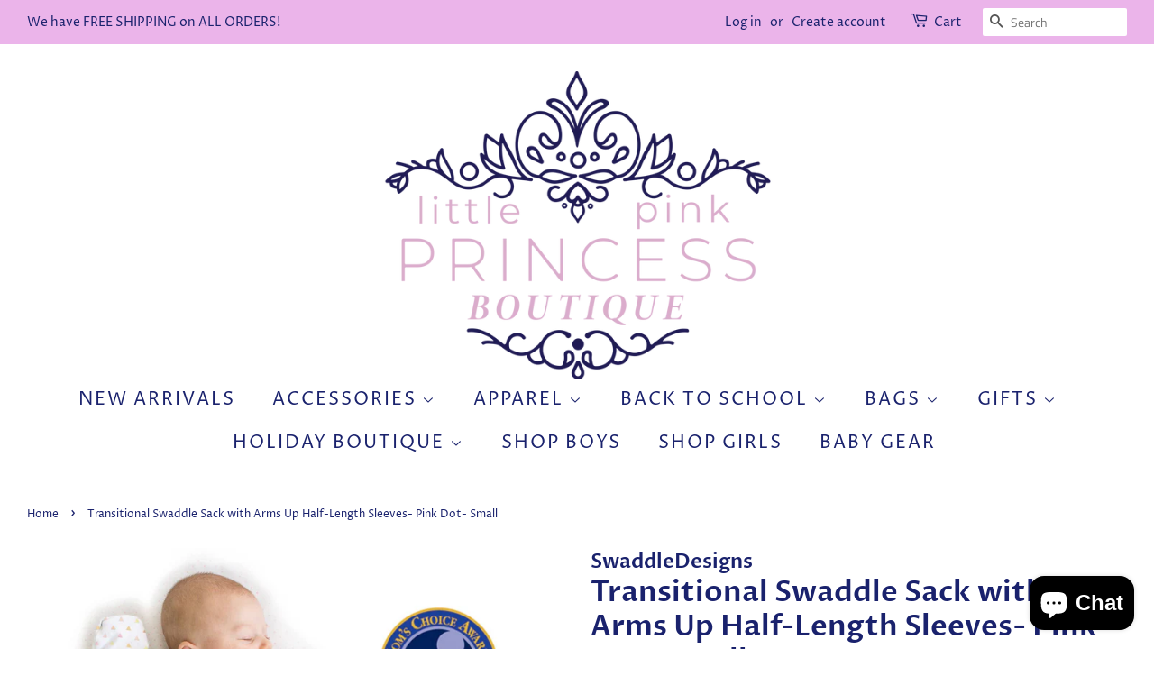

--- FILE ---
content_type: text/html
request_url: https://placement-api.us.afterpay.com/?mpid=little-pink-princess-boutique.myshopify.com&placementid=null&pageType=product&zoid=9.0.85
body_size: 748
content:

  <!DOCTYPE html>
  <html>
  <head>
      <link rel='icon' href='data:,' />
      <meta http-equiv="Content-Security-Policy"
          content="base-uri 'self'; default-src 'self'; font-src 'self'; style-src 'self'; script-src 'self' https://cdn.jsdelivr.net/npm/zoid@9.0.85/dist/zoid.min.js; img-src 'self'; connect-src 'self'; frame-src 'self'">
      <title></title>
      <link rel="preload" href="/index.js" as="script" />
      <link rel="preload" href="https://cdn.jsdelivr.net/npm/zoid@9.0.85/dist/zoid.min.js" integrity="sha384-67MznxkYtbE8teNrhdkvnzQBmeiErnMskO7eD8QwolLpdUliTdivKWx0ANHgw+w8" as="script" crossorigin="anonymous" />
      <div id="__AP_DATA__" hidden>
        {"errors":{"mcr":null},"mcrResponse":{"data":{"errors":[],"config":{"mpId":"little-pink-princess-boutique.myshopify.com","createdAt":"2023-09-28T22:16:02.568847875Z","updatedAt":"2024-09-18T02:35:10.233804035Z","config":{"consumerLending":{"metadata":{"shouldForceCache":false,"isProductEnabled":false,"updatedAt":"2024-09-18T02:35:10.233784404Z","version":0},"details":{}},"interestFreePayment":{"metadata":{"shouldForceCache":false,"isProductEnabled":true,"updatedAt":"2024-09-18T02:35:10.233762744Z","version":0},"details":{"minimumAmount":{"amount":"35.00","currency":"USD"},"maximumAmount":{"amount":"1000.00","currency":"USD"},"cbt":{"enabled":false,"countries":[],"limits":{}}}},"merchantAttributes":{"metadata":{"shouldForceCache":false,"isProductEnabled":true,"updatedAt":"2024-09-18T02:35:10.233791445Z","version":0},"details":{"analyticsEnabled":true,"tradingCountry":"US","storeURI":"http://littlepinkprincess.com/","tradingName":"LITTLE PINK PRINCESS BOUTIQUE","vpuf":false}},"onsitePlacements":{"metadata":{"version":0},"details":{"onsitePlacements":{}}},"cashAppPay":{"metadata":{"shouldForceCache":false,"isProductEnabled":false,"updatedAt":"2024-09-18T02:35:10.233800295Z","version":0},"details":{"enabledForOrders":false,"integrationCompleted":false}},"promotionalData":{"metadata":{"version":0},"details":{"consumerLendingPromotions":[]}}}}},"errors":null,"status":200},"brand":"cashappafterpay","meta":{"version":"0.35.4"}}
      </div>
  </head>
  <body></body>
  <script src="/index.js" type="application/javascript"></script>
  </html>
  

--- FILE ---
content_type: text/javascript; charset=utf-8
request_url: https://littlepinkprincess.com/products/transitional-swaddle-sack-with-arms-up-half-length-sleeves-3.js
body_size: 681
content:
{"id":7212443598997,"title":"Transitional Swaddle Sack with Arms Up Half-Length Sleeves- Pink Dot- Small","handle":"transitional-swaddle-sack-with-arms-up-half-length-sleeves-3","description":"\u003cp\u003eThe Transitional Swaddle Sack was created by a nurse and mom of two, and it is so special it has earned a patent for its design! The Transitional Swaddle Sack is the easy way to transition baby from the swaddle, and it is designed to bridge the gap between snug swaddling and a loose-fitting sleeping sack. The Transitional Swaddle Sack is a very important innovation for babies who can roll over. The sack’s ergonomic design features a snug midsection to provide snugness to reassure and comfort baby. Our Transitional Swaddle Sack features a 2-way zipper, so diaper changes are easy. Just unzip from the foot to access the diaper.\u003c\/p\u003e\n\u003cp\u003eSizes: Body weight is most important when selecting size for this garment. For proper fit do not size up.\u003c\/p\u003e\n\u003cp\u003eSmall, 6-14 lbs, 0-3 Months\u003c\/p\u003e\n\u003cp\u003eMedium, 14-21 lbs, 3-6 Months\u003c\/p\u003e\n\u003cp\u003eOur Transitional Swaddle Sack is made from 100% stretchy, breathable, soft premium cotton knit. Designed in USA. Imported Patented\u003c\/p\u003e","published_at":"2021-11-08T11:27:19-05:00","created_at":"2021-11-07T08:16:43-05:00","vendor":"SwaddleDesigns","type":"","tags":["Accessories","Apparel","Baby","boys clothing","Gifts","Girls Clothing","Holiday Boutique","New Arrivals","summer","Travel"],"price":2200,"price_min":2200,"price_max":2200,"available":false,"price_varies":false,"compare_at_price":null,"compare_at_price_min":0,"compare_at_price_max":0,"compare_at_price_varies":false,"variants":[{"id":41429573075093,"title":"Small","option1":"Small","option2":null,"option3":null,"sku":"SD-749P-S","requires_shipping":true,"taxable":true,"featured_image":{"id":32933514936469,"product_id":7212443598997,"position":1,"created_at":"2021-11-07T08:16:43-05:00","updated_at":"2021-11-07T08:16:43-05:00","alt":null,"width":2048,"height":2048,"src":"https:\/\/cdn.shopify.com\/s\/files\/1\/0011\/8181\/0759\/products\/69e6099f54651fb6f7f0299654b4c5afe50e0a93ade7fd6704da87a04f2af003_7730656f-8d77-4b76-8593-ab040d8bb6fe.jpg?v=1636291003","variant_ids":[41429573075093]},"available":false,"name":"Transitional Swaddle Sack with Arms Up Half-Length Sleeves- Pink Dot- Small - Small","public_title":"Small","options":["Small"],"price":2200,"weight":0,"compare_at_price":null,"inventory_management":"shopify","barcode":"73075093","featured_media":{"alt":null,"id":25329282023573,"position":1,"preview_image":{"aspect_ratio":1.0,"height":2048,"width":2048,"src":"https:\/\/cdn.shopify.com\/s\/files\/1\/0011\/8181\/0759\/products\/69e6099f54651fb6f7f0299654b4c5afe50e0a93ade7fd6704da87a04f2af003_7730656f-8d77-4b76-8593-ab040d8bb6fe.jpg?v=1636291003"}},"requires_selling_plan":false,"selling_plan_allocations":[]}],"images":["\/\/cdn.shopify.com\/s\/files\/1\/0011\/8181\/0759\/products\/69e6099f54651fb6f7f0299654b4c5afe50e0a93ade7fd6704da87a04f2af003_7730656f-8d77-4b76-8593-ab040d8bb6fe.jpg?v=1636291003"],"featured_image":"\/\/cdn.shopify.com\/s\/files\/1\/0011\/8181\/0759\/products\/69e6099f54651fb6f7f0299654b4c5afe50e0a93ade7fd6704da87a04f2af003_7730656f-8d77-4b76-8593-ab040d8bb6fe.jpg?v=1636291003","options":[{"name":"Size","position":1,"values":["Small"]}],"url":"\/products\/transitional-swaddle-sack-with-arms-up-half-length-sleeves-3","media":[{"alt":null,"id":25329282023573,"position":1,"preview_image":{"aspect_ratio":1.0,"height":2048,"width":2048,"src":"https:\/\/cdn.shopify.com\/s\/files\/1\/0011\/8181\/0759\/products\/69e6099f54651fb6f7f0299654b4c5afe50e0a93ade7fd6704da87a04f2af003_7730656f-8d77-4b76-8593-ab040d8bb6fe.jpg?v=1636291003"},"aspect_ratio":1.0,"height":2048,"media_type":"image","src":"https:\/\/cdn.shopify.com\/s\/files\/1\/0011\/8181\/0759\/products\/69e6099f54651fb6f7f0299654b4c5afe50e0a93ade7fd6704da87a04f2af003_7730656f-8d77-4b76-8593-ab040d8bb6fe.jpg?v=1636291003","width":2048}],"requires_selling_plan":false,"selling_plan_groups":[]}